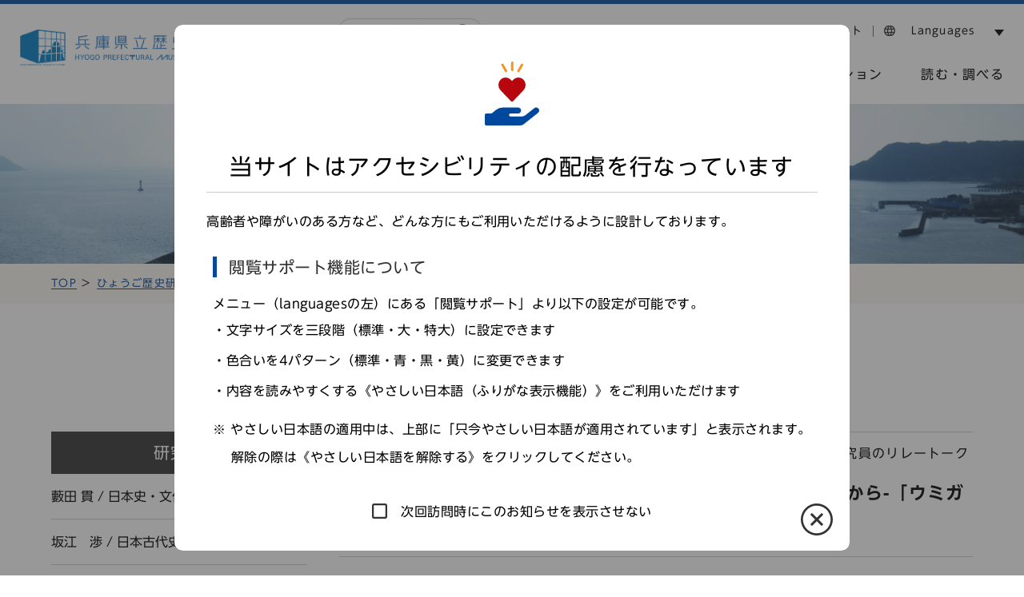

--- FILE ---
content_type: text/html; charset=UTF-8
request_url: https://rekihaku.pref.hyogo.lg.jp/laboratory/researcher/8808/
body_size: 16642
content:


<!DOCTYPE html>
<html lang="ja">

<head>
  <meta charset="UTF-8">
  <meta name="viewport" content="width=device-width, initial-scale=1.0">
  <meta name="format-detection" content="telephone=no">
  <link rel='dns-prefetch' href='//cdnjs.cloudflare.com' />
<link rel='dns-prefetch' href='//ajax.googleapis.com' />
<link rel='dns-prefetch' href='//typesquare.com' />
<link rel='dns-prefetch' href='//s.w.org' />

<!-- SEO SIMPLE PACK 2.2.1 -->
<title>研究員のリレートーク　第３回　-『播磨国風土記』研究班から-「ウミガメと古代の海人」 | 研究員ブログ | 兵庫県立歴史博物館:兵庫県教育委員会</title>
<meta name="description" content="研究コーディネーターの坂江渉です。2015(平成27)年の開設以来、『播磨国風土記』研究班に属しながら、研究室全体のコーディネーター役をつとめています。研究班では、『風土記』のほか、淡路島日本遺産委員会と連携して、古代の淡路島や大阪湾岸の海人(海部)の歴史も調査研究しています。各地の現地踏査をしていくうちに、一つ気づいた点は、海人の推定居住地と、ウミガメの上陸・産卵する地域、あるいはかつての上陸・産卵の痕跡が残る地域とが、重なるところが少なくないことです。 たとえば兵庫県内でいうと、現在の神戸・阪神間の大阪湾岸や明石海峡付近には、奈良時代、倭直系の海人が住んでいました(『続日本紀』神護景雲3年">
<link rel="canonical" href="https://rekihaku.pref.hyogo.lg.jp/laboratory/researcher/8808/">
<meta property="og:locale" content="ja_JP">
<meta property="og:image" content="https://rekihaku.pref.hyogo.lg.jp/wp-content/uploads/2021/03/ogp.png">
<meta property="og:title" content="研究員のリレートーク　第３回　-『播磨国風土記』研究班から-「ウミガメと古代の海人」 | 研究員ブログ | 兵庫県立歴史博物館:兵庫県教育委員会">
<meta property="og:description" content="研究コーディネーターの坂江渉です。2015(平成27)年の開設以来、『播磨国風土記』研究班に属しながら、研究室全体のコーディネーター役をつとめています。研究班では、『風土記』のほか、淡路島日本遺産委員会と連携して、古代の淡路島や大阪湾岸の海人(海部)の歴史も調査研究しています。各地の現地踏査をしていくうちに、一つ気づいた点は、海人の推定居住地と、ウミガメの上陸・産卵する地域、あるいはかつての上陸・産卵の痕跡が残る地域とが、重なるところが少なくないことです。 たとえば兵庫県内でいうと、現在の神戸・阪神間の大阪湾岸や明石海峡付近には、奈良時代、倭直系の海人が住んでいました(『続日本紀』神護景雲3年">
<meta property="og:url" content="https://rekihaku.pref.hyogo.lg.jp/laboratory/researcher/8808/">
<meta property="og:site_name" content="兵庫県立歴史博物館:兵庫県教育委員会">
<meta property="og:type" content="article">
<meta property="article:publisher" content="https://www.facebook.com/hyogorekihaku/">
<meta name="twitter:card" content="summary">
<!-- / SEO SIMPLE PACK -->

<link rel='stylesheet' id='wp-block-library-css'  href='https://rekihaku.pref.hyogo.lg.jp/wp-includes/css/dist/block-library/style.min.css?ver=5.6.16' type='text/css' media='all' />
<link rel='stylesheet' id='wp-block-library-theme-css'  href='https://rekihaku.pref.hyogo.lg.jp/wp-includes/css/dist/block-library/theme.min.css?ver=5.6.16' type='text/css' media='all' />
<link rel='stylesheet' id='dashicons-css'  href='https://rekihaku.pref.hyogo.lg.jp/wp-includes/css/dashicons.min.css?ver=5.6.16' type='text/css' media='all' />
<link rel='stylesheet' id='xo-event-calendar-css'  href='https://rekihaku.pref.hyogo.lg.jp/wp-content/plugins/xo-event-calendar/css/xo-event-calendar.css?ver=2.2.7' type='text/css' media='all' />
<link rel='stylesheet' id='theme-style-css'  href='https://rekihaku.pref.hyogo.lg.jp/wp-content/themes/rekihaku/assets/css/style.css?ver=1716943043' type='text/css' media='all' />
<link rel='stylesheet' id='mode-css'  href='https://rekihaku.pref.hyogo.lg.jp/wp-content/themes/rekihaku/assets/css/none.css?ver=1614692676' type='text/css' media='all' />
<link rel='stylesheet' id='block-style-css'  href='https://rekihaku.pref.hyogo.lg.jp/wp-content/themes/rekihaku/assets/css/block-style.css?ver=1716943042' type='text/css' media='all' />
<link rel='stylesheet' id='luminous-css-css'  href='//cdnjs.cloudflare.com/ajax/libs/luminous-lightbox/2.3.3/luminous-basic.min.css?ver=5.6.16' type='text/css' media='all' />
<link rel='stylesheet' id='swiper-css-css'  href='//cdnjs.cloudflare.com/ajax/libs/Swiper/4.5.1/css/swiper.min.css?ver=5.6.16' type='text/css' media='all' />
<link rel='stylesheet' id='basictable-css-css'  href='https://rekihaku.pref.hyogo.lg.jp/wp-content/themes/rekihaku/assets/css/basictable.min.css?ver=5.6.16' type='text/css' media='all' />
<script type='text/javascript' id='xo-event-calendar-ajax-js-extra'>
/* <![CDATA[ */
var xo_event_calendar_object = {"ajax_url":"https:\/\/rekihaku.pref.hyogo.lg.jp\/wp-admin\/admin-ajax.php","action":"xo_event_calendar_month"};
/* ]]> */
</script>
<script type='text/javascript' src='https://rekihaku.pref.hyogo.lg.jp/wp-content/plugins/xo-event-calendar/js/ajax.js?ver=2.2.7' id='xo-event-calendar-ajax-js'></script>
<script type='text/javascript' src='//cdnjs.cloudflare.com/ajax/libs/object-fit-images/3.2.4/ofi.min.js?ver=5.6.16' id='ofi-js-js'></script>
<link rel="https://api.w.org/" href="https://rekihaku.pref.hyogo.lg.jp/wp-json/" /><link rel="alternate" type="application/json" href="https://rekihaku.pref.hyogo.lg.jp/wp-json/wp/v2/researcher/8808" /><link rel="alternate" type="application/json+oembed" href="https://rekihaku.pref.hyogo.lg.jp/wp-json/oembed/1.0/embed?url=https%3A%2F%2Frekihaku.pref.hyogo.lg.jp%2Flaboratory%2Fresearcher%2F8808%2F" />
<link rel="alternate" type="text/xml+oembed" href="https://rekihaku.pref.hyogo.lg.jp/wp-json/oembed/1.0/embed?url=https%3A%2F%2Frekihaku.pref.hyogo.lg.jp%2Flaboratory%2Fresearcher%2F8808%2F&#038;format=xml" />
  <link rel="apple-touch-icon" sizes="180x180" href="https://rekihaku.pref.hyogo.lg.jp/wp-content/themes/rekihaku/assets/img/icons/apple-touch-icon.png">
  <link rel="icon" type="image/png" sizes="32x32" href="https://rekihaku.pref.hyogo.lg.jp/wp-content/themes/rekihaku/assets/img/icons/favicon-32x32.png">
  <link rel="icon" type="image/png" sizes="16x16" href="https://rekihaku.pref.hyogo.lg.jp/wp-content/themes/rekihaku/assets/img/icons/favicon-16x16.png">
  <link rel="manifest" href="https://rekihaku.pref.hyogo.lg.jp/wp-content/themes/rekihaku/assets/img/icons/site.webmanifest">
  <meta name="msapplication-TileColor" content="#da532c">
  <meta name="theme-color" content="#ffffff">
  <link rel="stylesheet" type="text/css" href="https://rekihaku.pref.hyogo.lg.jp/wp-content/themes/rekihaku/assets/css/print.css" media="print">

  <!-- Google tag (gtag.js) -->
  <script async src="https://www.googletagmanager.com/gtag/js?id=G-6W0TSXNF33"></script>
  <script>
    window.dataLayer = window.dataLayer || [];

    function gtag() {
      dataLayer.push(arguments);
    }
    gtag('js', new Date());

    gtag('config', 'G-6W0TSXNF33');
  </script>

</head>



<body class="researcher-template-default single single-researcher postid-8808 wp-embed-responsive">
  
        
<div id="wrapper">
  <noscript>
    <p>このサイトではJavaScriptを使用したコンテンツ・機能を提供しています。JavaScriptを有効にするとご利用いただけます。</p>
  </noscript>
  <p><a href="#tmp_honbun" class="c-skip">本文へスキップします。</a></p>
  <div id="fb-root"></div>
  <script async defer crossorigin="anonymous" src="https://connect.facebook.net/ja_JP/sdk.js#xfbml=1&version=v9.0&appId=126806614601298&autoLogAppEvents=1" nonce="0vxxlYS3"></script>

  

  <header id="header" class="l-header">
    <h1 class="l-header-logo "><a href="/"><img src="https://rekihaku.pref.hyogo.lg.jp/wp-content/themes/rekihaku/assets/img/common/logo_ja.png" alt="歴史博物館"></a></h1>
    <div id="hd">
      <form role="search" method="get" id="searchform" action="https://www.google.co.jp/search">
        <div>
          <input type="text" name="q" value="" placeholder="サイト内検索" title="サイト内検索のキーワード" />
          <input type="hidden" name="ie" value="UTF-8" />
          <input type="hidden" name="oe" value="UTF-8" />
          <input type="hidden" name="hl" value="ja" />
          <input type="hidden" name="domains" value="https://rekihaku.pref.hyogo.lg.jp/" />
          <input type="hidden" name="sitesearch" value="https://rekihaku.pref.hyogo.lg.jp/" checked="" />
          <input type="submit" value="Search" />
        </div>
      </form>

      <ul id="l-header__snv">
        <li class="nv1"><a href="https://rekihaku.pref.hyogo.lg.jp/inquiry/">お問い合わせ</a></li>
        <!--<li class="nv2"><a href="#">お知らせ</a></li>-->
        <li class="nv2"><a id="js-speaker-pc" class="js-modal-speaker-trigger" href="#">音声読み上げについて</a></li>
        <li class="nv3 mega"><a href="#">閲覧サポート</a>
          <div class="menu__second-level">
            <dl class="dl1">
              <dt>文字サイズ</dt>
              <dd>
                <ul class="mojisize">
                  <li><a href="javascript:void(0);" class="fzS">標準</a></li>
                  <li><a href="javascript:void(0);" class="fzM">大</a></li>
                  <li><a href="javascript:void(0);" class="fzL">特大</a></li>
                </ul>
              </dd>
            </dl>
            <dl class="dl2">
              <dt>色合い変更</dt>
              <dd>
                <ul class="bkcolor">
                  <li><a href="javascript:void(0);" class="bcW">標準</a></li>
                  <li><a href="javascript:void(0);" class="bcBl">青</a></li>
                  <li><a href="javascript:void(0);" class="bcBk">黒</a></li>
                  <li><a href="javascript:void(0);" class="bcY">黄</a></li>
                </ul>
              </dd>
            </dl>

            <dl class="dl3">
              <dt>ふりがな表示</dt>
              <dd>
                <ul>
                  <li><a href="https://easyjp.rekihaku.pref.hyogo.lg.jp/ruby.php?uri=https://rekihaku.pref.hyogo.lg.jp/laboratory/researcher/8808/">やさしい日本語</a></li>
                </ul>

                <!-- アクセシビリティについて -->
                <div class="u-mt100">
                  <button type="button" class="modal-accessibility-trigger c-underline-link js-modal-accessibility-trigger" href="#">アクセシビリテイについて</button>
                </div>
              </dd>
            </dl>


          </div>
        </li>
        <li class="nv4">
          <span>Languages</span>
          <ul>
            	<li class="lang-item lang-item-2 lang-item-en no-translation lang-item-first"><a lang="en-US" hreflang="en-US" href="https://rekihaku.pref.hyogo.lg.jp/en/">English</a></li>
	<li class="lang-item lang-item-5 lang-item-zh no-translation"><a lang="zh-CN" hreflang="zh-CN" href="https://rekihaku.pref.hyogo.lg.jp/zh/">中文（簡体）</a></li>
	<li class="lang-item lang-item-9 lang-item-ko no-translation"><a lang="ko-KR" hreflang="ko-KR" href="https://rekihaku.pref.hyogo.lg.jp/ko/">한국어</a></li>
	<li class="lang-item lang-item-13 lang-item-ja current-lang no-translation"><a lang="ja" hreflang="ja" href="https://rekihaku.pref.hyogo.lg.jp/">日本語</a></li>
          </ul>
        </li>
      </ul>
      <ul id="l-header__nv">
        <li class="p-has-dropdown nv1">
          <a href="/guide">利用案内</a>
          <!-- ドロップダウンメニュー -->
          <div class="p-dropdown-menu">
            <div class="p-dropdown-menu__inner">
              <ul class="p-dropdown-menu__list">
                <li class="p-dropdown-menu__item">
                  <a href="https://rekihaku.pref.hyogo.lg.jp/guide/about/" class="p-dropdown-menu__link">施設紹介</a>
                </li>
                <li class="p-dropdown-menu__item">
                  <a href="https://rekihaku.pref.hyogo.lg.jp/guide/information/" class="p-dropdown-menu__link">開館時間・料金</a>
                </li>
                <li class="p-dropdown-menu__item">
                  <a href="https://rekihaku.pref.hyogo.lg.jp/guide/floor/" class="p-dropdown-menu__link">フロアガイド</a>
                </li>
                <li class="p-dropdown-menu__item">
                  <a href="https://rekihaku.pref.hyogo.lg.jp/guide/service/" class="p-dropdown-menu__link">館内サービス</a>
                </li>
                <li class="p-dropdown-menu__item">
                  <a href="https://rekihaku.pref.hyogo.lg.jp/guide/cafe/" class="p-dropdown-menu__link">ミュージアムカフェ</a>
                </li>
                <li class="p-dropdown-menu__item">
                  <a href="https://rekihaku.pref.hyogo.lg.jp/guide/group/" class="p-dropdown-menu__link">団体利用</a>
                </li>
                <li class="p-dropdown-menu__item">
                  <a href="https://rekihaku.pref.hyogo.lg.jp/guide/school/" class="p-dropdown-menu__link">学校利用</a>
                </li>
                <li class="p-dropdown-menu__item">
                  <a href="https://rekihaku.pref.hyogo.lg.jp/guide/hall/" class="p-dropdown-menu__link">講堂貸出</a>
                </li>
                <li class="p-dropdown-menu__item">
                  <a href="https://rekihaku.pref.hyogo.lg.jp/tomonokai/" class="p-dropdown-menu__link">友の会</a>
                </li>
                <li class="p-dropdown-menu__item">
                  <a href="https://rekihaku.pref.hyogo.lg.jp/guide/hyoka/" class="p-dropdown-menu__link">館の評価</a>
                </li>
                <li class="p-dropdown-menu__item">
                  <a href="https://rekihaku.pref.hyogo.lg.jp/guide/faq/" class="p-dropdown-menu__link">よくある質問</a>
                </li>
              </ul>
            </div>
          </div>
          <!-- /.dropdown-menu -->
        </li>
        <li class="p-has-dropdown nv6">
          <a href="https://rekihaku.pref.hyogo.lg.jp/access/">アクセス</a>
        </li>
        <li class="p-has-dropdown nv2">
          <a href="https://rekihaku.pref.hyogo.lg.jp/exhibition/">展示・展覧会</a>
          <!-- ドロップダウンメニュー -->
          <div class="p-dropdown-menu">
            <div class="p-dropdown-menu__inner">
              <ul class="p-dropdown-menu__list">
                <li class="p-dropdown-menu__item">
                  <a href="https://rekihaku.pref.hyogo.lg.jp/exhibition/" class="p-dropdown-menu__link">展示・展覧会</a>
                </li>
                <li class="p-dropdown-menu__item">
                  <a href="https://rekihaku.pref.hyogo.lg.jp/exhibition/permanent/" class="p-dropdown-menu__link">常設展示</a>
                </li>
              </ul>
            </div>
          </div>
          <!-- /.dropdown-menu -->
        </li>

        <li class="p-has-dropdown nv3">
          <a href="https://rekihaku.pref.hyogo.lg.jp/event/">もよおし</a>
          <!-- ドロップダウンメニュー -->
          <div class="p-dropdown-menu">
            <div class="p-dropdown-menu__inner">
              <ul class="p-dropdown-menu__list">
                <li class="p-dropdown-menu__item">
                  <a href="https://rekihaku.pref.hyogo.lg.jp/event/" class="p-dropdown-menu__link">もよおし一覧</a>
                </li>
                <li class="p-dropdown-menu__item">
                  <a href="https://rekihaku.pref.hyogo.lg.jp/event/pdf/" class="p-dropdown-menu__link">もよおし案内（PDF)</a>
                </li>
              </ul>
            </div>
          </div>
          <!-- /.dropdown-menu -->
        </li>

        <li class="p-has-dropdown nv4">
          <a href="https://rekihaku.pref.hyogo.lg.jp/collection/">コレクション</a>
          <!-- ドロップダウンメニュー -->
          <div class="p-dropdown-menu">
            <div class="p-dropdown-menu__inner">
              <ul class="p-dropdown-menu__list">
                <li class="p-dropdown-menu__item">
                  <a href="https://rekihaku.pref.hyogo.lg.jp/collection/about/" class="p-dropdown-menu__link">コレクション紹介</a>
                </li>
                <li class="p-dropdown-menu__item">
                  <a href="https://rekihaku.pref.hyogo.lg.jp/collection/selection/" class="p-dropdown-menu__link">名品選</a>
                </li>
                <li class="p-dropdown-menu__item">
                  <a href="https://rekihaku.pref.hyogo.lg.jp/collection/use/" class="p-dropdown-menu__link">資料画像の利用を希望される方へ</a>
                </li>
                <li class="p-dropdown-menu__item">
                  <a href="https://rekihaku.pref.hyogo.lg.jp/collection/survey/" class="p-dropdown-menu__link">収蔵品の調査を希望される方へ</a>
                </li>
              </ul>
            </div>
          </div>
          <!-- /.dropdown-menu -->
        </li>
        <li class="p-has-dropdown nv5">
          <a href="#">読む・調べる</a>
          <!-- ドロップダウンメニュー -->
          <div class="p-dropdown-menu">
            <div class="p-dropdown-menu__inner">
              <ul class="p-dropdown-menu__list">
                <li class="p-dropdown-menu__item">
                  <a href="https://rekihaku.pref.hyogo.lg.jp/digital_museum/" class="p-dropdown-menu__link">デジタルミュージアム</a>
                </li>
                <li class="p-dropdown-menu__item">
                  <a href="https://rekihaku.pref.hyogo.lg.jp/castle/" class="p-dropdown-menu__link">ひょうごのお城</a>
                </li>
                <li class="p-dropdown-menu__item">
                  <a href="https://rekihaku.pref.hyogo.lg.jp/publication/" class="p-dropdown-menu__link">図録・刊行物</a>
                </li>
                <li class="p-dropdown-menu__item">
                  <a href="https://rekihaku.pref.hyogo.lg.jp/laboratory/" class="p-dropdown-menu__link">ひょうご歴史研究室</a>
                </li>
                <li class="p-dropdown-menu__item">
                  <a href="https://rekihaku.pref.hyogo.lg.jp/director/" class="p-dropdown-menu__link">館長ブログ</a>
                </li>
                <li class="p-dropdown-menu__item">
                  <a href="https://rekihaku.pref.hyogo.lg.jp/curator/" class="p-dropdown-menu__link">学芸員コラム</a>
                </li>
                <li class="p-dropdown-menu__item">
                  <a href="https://rekihaku.pref.hyogo.lg.jp/staff/" class="p-dropdown-menu__link">スタッフ紹介</a>
                </li>
                <li class="p-dropdown-menu__item">
                  <a href="https://rekihaku.pref.hyogo.lg.jp/link/" class="p-dropdown-menu__link">リンク</a>
                </li>

              </ul>
            </div>
          </div>
          <!-- /.dropdown-menu -->
        </li>
      </ul>
    </div>


  </header>  

<main id="main" class="c-staff l-main">
	<p id="tmp_honbun" class="c-skip">ここから本文です。</p>

	<div class="c-pageheader">
		<img src="https://rekihaku.pref.hyogo.lg.jp/wp-content/themes/rekihaku/assets/img/laboratory/mv_header.jpg" alt="ヘッダーバナー 歴史研究室のイメージです。">
	</div>

	<div class="c-bred c-bred__low"><ul><li><a href="/">TOP</a></li><li><a href="/laboratory/">ひょうご歴史研究室</a></li><li><a href="/laboratory/researcher">研究員ブログ</a></li><li>研究員のリレートーク　第３回　-『播磨国風土記』研究班から-「ウミガメと古代の海人」</li></ul></div>

	<articles class="p-sub-page p-blog">
		<h1 class="c-sub-page-title">
			<span class="c-sub-page-title__txt">研究員のブログ</span>
		</h1>
		<div class="p-staff__column l-inner c-flex c-flex--sb">
			<div class="p-staff__column__items">

				
						<div class="post">
														<div class="c-top-prf">
								<div class="c-flex c-flex--sb">
									<div class="c-flex">
										<p class="c-top-prf__icon">研究員のブログ</p>
										<p class="c-top-prf__day"><em>2020年6月3日</em></p>
									</div>
									<div class="c-flex c-top-prf__rightarea">

										<p>
																							<span>研究員のリレートーク</span>
																					</p>

										
									</div>
								</div>
								<h1 class="postTitle p-blog-title">
									<span class="p-blog-title__maintit">研究員のリレートーク　第３回　-『播磨国風土記』研究班から-「ウミガメと古代の海人」</span>
								</h1>
							</div>
							<div class="post-content">
<p>研究コーディネーターの坂江渉です。2015(平成27)年の開設以来、『播磨国風土記』研究班に属しながら、研究室全体のコーディネーター役をつとめています。研究班では、『風土記』のほか、淡路島日本遺産委員会と連携して、古代の淡路島や大阪湾岸の海人(海部)の歴史も調査研究しています。各地の現地踏査をしていくうちに、一つ気づいた点は、海人の推定居住地と、ウミガメの上陸・産卵する地域、あるいはかつての上陸・産卵の痕跡が残る地域とが、重なるところが少なくないことです。</p>



<p>たとえば兵庫県内でいうと、現在の神戸・阪神間の大阪湾岸や明石海峡付近には、奈良時代、倭直系の海人が住んでいました(『続日本紀』神護景雲3年条)。なかでも明石海峡を望む播磨国明石郡には、この辺りの海人の信仰拠点だと考えられる「海神社三座」という式内社もありました(現在は神戸市垂水区のJR垂水駅の南側に鎮座)。<br>聞き取り調査によると、海神社の前は昭和30年頃まで砂浜が広がっており、ウミガメが産卵する光景がしばしば目撃されたようです。またここから東約10km付近の長田漁港前の蛭子神社境内には、昭和19年建立の「大海亀之霊」と刻まれる石碑があります(写真①参照)。その近くの砂浜の海辺には、<a rel="noreferrer noopener" href="http://www.lib.kobe-u.ac.jp/infolib/meta_pub/G0000003kernel_81002211" target="_blank">定期的にウミガメが産卵する場所がありました。</a>この「大海亀之霊」の石碑は、漂着したウミガメの死骸を祀るために建てられたようです。</p>



<div class="wp-block-columns">
<div class="wp-block-column">
<div class="wp-block-image"><figure class="aligncenter size-large"><img loading="lazy" width="274" height="400" src="https://rekihaku.pref.hyogo.lg.jp/wp-content/uploads/2021/04/talk_03_01.jpg" alt="" class="wp-image-8809" srcset="https://rekihaku.pref.hyogo.lg.jp/wp-content/uploads/2021/04/talk_03_01.jpg 274w, https://rekihaku.pref.hyogo.lg.jp/wp-content/uploads/2021/04/talk_03_01-206x300.jpg 206w, https://rekihaku.pref.hyogo.lg.jp/wp-content/uploads/2021/04/talk_03_01-103x150.jpg 103w" sizes="(max-width: 274px) 100vw, 274px" /><figcaption>写真①</figcaption></figure></div>
</div>



<div class="wp-block-column">
<div class="wp-block-image"><figure class="aligncenter size-large"><img loading="lazy" width="400" height="283" src="https://rekihaku.pref.hyogo.lg.jp/wp-content/uploads/2021/04/talk_03_02.jpg" alt="" class="wp-image-8810" srcset="https://rekihaku.pref.hyogo.lg.jp/wp-content/uploads/2021/04/talk_03_02.jpg 400w, https://rekihaku.pref.hyogo.lg.jp/wp-content/uploads/2021/04/talk_03_02-300x212.jpg 300w, https://rekihaku.pref.hyogo.lg.jp/wp-content/uploads/2021/04/talk_03_02-150x106.jpg 150w" sizes="(max-width: 400px) 100vw, 400px" /><figcaption>写真②</figcaption></figure></div>
</div>
</div>



<p>一方、現在の明石川河口部の西側の林崎海岸に行くと、コンクリート護岸の北側に、写真②のようなプレートが貼られています。明石市役所からの、産卵目撃情報の提供の呼びかけです。このような呼びかけがなされるほど、林崎～松江～藤江～江井ヶ島あたりの海岸線は、今でも2、3年おきにアカウミガメが上陸・産卵を繰り返す場所となっています。</p>



<p>古代の淡路島に眼を向けると、『日本書紀』に「淡路御原の海人」「淡路野島の海人」「淡路の海人」などと出てくるように(応神天皇22年条、仁徳天皇即位前紀、履中天皇即位前紀)、島内全体にわたって海人がいました。このうち「御原の海人」に関連して、旧淡路国三原郡にあたる、現在の南あわじ市には、「阿万町」という地名が現存しています。<br>この淡路島で、ウミガメが産卵地として知られているのは、洲本市由良成ヶ島の砂嘴の砂浜です(写真③参照)。地元では有志によって、この浜辺へのゴミ・漂着物の美化運動がすすめられています。そのなかで夏場の夜に、アカウミガメの上陸・産卵が知られるようになりました。また古代の「御原の海人」の居住地と考えられる、南あわじ市の「阿万町」の砂浜に行くと、やはり当地とウミガメとの関わりを示す「亀神社」「寿亀塚」「御亀塚」の石碑を確認できます(写真④⑤参照)。</p>



<div class="wp-block-columns">
<div class="wp-block-column">
<div class="wp-block-image"><figure class="aligncenter size-large"><img loading="lazy" width="400" height="207" src="https://rekihaku.pref.hyogo.lg.jp/wp-content/uploads/2021/04/talk_03_03.jpg" alt="" class="wp-image-8811" srcset="https://rekihaku.pref.hyogo.lg.jp/wp-content/uploads/2021/04/talk_03_03.jpg 400w, https://rekihaku.pref.hyogo.lg.jp/wp-content/uploads/2021/04/talk_03_03-300x155.jpg 300w, https://rekihaku.pref.hyogo.lg.jp/wp-content/uploads/2021/04/talk_03_03-150x78.jpg 150w" sizes="(max-width: 400px) 100vw, 400px" /><figcaption>写真③ 「成ヶ島」の砂嘴(左は紀淡海峡)</figcaption></figure></div>
</div>



<div class="wp-block-column">
<div class="wp-block-image"><figure class="aligncenter size-large"><img loading="lazy" width="305" height="400" src="https://rekihaku.pref.hyogo.lg.jp/wp-content/uploads/2021/04/talk_03_04.jpg" alt="" class="wp-image-8812" srcset="https://rekihaku.pref.hyogo.lg.jp/wp-content/uploads/2021/04/talk_03_04.jpg 305w, https://rekihaku.pref.hyogo.lg.jp/wp-content/uploads/2021/04/talk_03_04-229x300.jpg 229w, https://rekihaku.pref.hyogo.lg.jp/wp-content/uploads/2021/04/talk_03_04-114x150.jpg 114w" sizes="(max-width: 305px) 100vw, 305px" /><figcaption>写真④　阿万港の南東</figcaption></figure></div>
</div>



<div class="wp-block-column">
<div class="wp-block-image"><figure class="aligncenter size-large"><img loading="lazy" width="400" height="399" src="https://rekihaku.pref.hyogo.lg.jp/wp-content/uploads/2021/04/talk_03_05.jpg" alt="" class="wp-image-8813" srcset="https://rekihaku.pref.hyogo.lg.jp/wp-content/uploads/2021/04/talk_03_05.jpg 400w, https://rekihaku.pref.hyogo.lg.jp/wp-content/uploads/2021/04/talk_03_05-300x300.jpg 300w, https://rekihaku.pref.hyogo.lg.jp/wp-content/uploads/2021/04/talk_03_05-150x150.jpg 150w" sizes="(max-width: 400px) 100vw, 400px" /><figcaption>写真⑤　吹上浜にて</figcaption></figure></div>
</div>
</div>



<p>このように古代の海人の推定居住地域と、ウミガメの上陸・産卵地は、重なり合うことが多く(地図参照)、わたくしはその理由が、この地域の海人の特質と密接不可分に関わっていると考えています。</p>



<div class="wp-block-image"><figure class="aligncenter size-large"><img loading="lazy" width="500" height="328" src="https://rekihaku.pref.hyogo.lg.jp/wp-content/uploads/2021/04/talk_03_06.jpg" alt="" class="wp-image-8814" srcset="https://rekihaku.pref.hyogo.lg.jp/wp-content/uploads/2021/04/talk_03_06.jpg 500w, https://rekihaku.pref.hyogo.lg.jp/wp-content/uploads/2021/04/talk_03_06-300x197.jpg 300w, https://rekihaku.pref.hyogo.lg.jp/wp-content/uploads/2021/04/talk_03_06-150x98.jpg 150w" sizes="(max-width: 500px) 100vw, 500px" /><figcaption>地図「播磨灘～淡路島のウミガメ上陸・産卵痕跡地図」</figcaption></figure></div>



<p>「あま」というと、NHKドラマ「あまちゃん」にでてきたような、海に潜って貝類を採る「海女」の姿を思い浮かべます。しかし古代の史料には、むしろ男性のあま(=海士)がたくさん登場します。彼らは、新鮮な魚介類や飲み水を大王(天皇)に調達・貢納することもありましたが、とくに大阪湾岸や淡路島の海人は、優れた舟運力と軍事力をもって、ヤマト政権の対外交通や戦争をささえる任務に就くことが多かったようです。<br>そのような彼らにとって、多数の木造の舟が安全に停泊できるミナトの確保が重要課題になります。大河川の河口部において形成される干潟やラグーン状の水域は、その根拠地のミナトとして、最適の地になったはずです。そのような場所では、沿岸漂砂によって何層もの砂州列や砂嘴ができ、それらが風よけや潮待ちの場所となりました。砂州上にはやがてパイオニア植物といわれる松の木が根を張り、白砂青松の景観ができて行きました。そのような所へ、ウミガメが上陸・産卵に訪れるのは当然といえると思われます。現在の大阪湾岸や淡路島において、ウミガメと古代の海人とのつながりができたのは、このようなことが関わっていたと考えられます。</p>



<p>712年に編まれた『古事記』中巻の冒頭には、倭直らの先祖、「槁根津日子」をめぐる伝承が載せられています。後に初代の天皇として即位する「カムヤマトイハレビコ」一行の船が、「速吸門」(明石海峡)にさしかかった時、槁根津日子は、ウミガメの背に乗って釣りをしつつ現れたと書かれています。<br>これは史実ではなく、あくまで伝承の部類ですが、今年3月に刊行された<a href="https://rekihaku.pref.hyogo.lg.jp/wp-content/uploads/2021/04/kiyo5_17-38.pdf" target="_blank" rel="noreferrer noopener">『ひょうご歴史研究室紀要』第5号の拙論</a>では、そこから海人のどんな習俗・生業のあり方を読みとれるかについて書きました。また今まで不問に付していた、槁根津日子の名称のいわれや、「打ち羽挙り来る」という所作についても検討を加えました。ご一読頂ければ幸いです。</p>
</div>
							<div class="p-blog-back u-tac u-mb60">
								<a href="/laboratory/researcher" class="c-btn--w">研究員のブログ一覧へ戻る</a>
							</div>
						</div>

						

						<article class="c-staff-article">
							<h2 class="c-sub-sec-title">研究員のリレートークの他の記事を見る</h2>
															<div class="c-flex c-flex--sb c-flex--wp">

																			<div class="p-staff__column__items__item">
											<p><a href="https://rekihaku.pref.hyogo.lg.jp/laboratory/researcher/19399/">
													<img src="https://rekihaku.pref.hyogo.lg.jp/wp-content/themes/rekihaku/assets/img/blog/img_default.png" alt="">
												</a></p>
											<dl class="c-flex c-flex--sb">
												<dt><span>研究員のブログ</span>2025年3月31日</dt>
																								<dd><span>坂江　渉</span><img width="420" height="420" src="https://rekihaku.pref.hyogo.lg.jp/wp-content/uploads/2021/02/researcher2-420x420.png" class="attachment-details-thum size-details-thum" alt="坂江　渉のプロフィール画像" loading="lazy" srcset="https://rekihaku.pref.hyogo.lg.jp/wp-content/uploads/2021/02/researcher2-420x420.png 420w, https://rekihaku.pref.hyogo.lg.jp/wp-content/uploads/2021/02/researcher2-300x300.png 300w, https://rekihaku.pref.hyogo.lg.jp/wp-content/uploads/2021/02/researcher2-150x150.png 150w, https://rekihaku.pref.hyogo.lg.jp/wp-content/uploads/2021/02/researcher2-400x400.png 400w, https://rekihaku.pref.hyogo.lg.jp/wp-content/uploads/2021/02/researcher2.png 523w" sizes="(max-width: 420px) 100vw, 420px" /></dd>
											</dl>
											<p><a href="https://rekihaku.pref.hyogo.lg.jp/laboratory/researcher/19399/">
													沼島漁業協同組合文書目録の公開</a>
											</p>
										</div>
																			<div class="p-staff__column__items__item">
											<p><a href="https://rekihaku.pref.hyogo.lg.jp/laboratory/researcher/19367/">
													<img src="https://rekihaku.pref.hyogo.lg.jp/wp-content/uploads/2025/03/e8e1c415aa82353156e0bbdf9253464a-scaled.jpg" alt="">
												</a></p>
											<dl class="c-flex c-flex--sb">
												<dt><span>研究員のブログ</span>2024年10月5日</dt>
																								<dd><span>坂江　渉</span><img width="420" height="420" src="https://rekihaku.pref.hyogo.lg.jp/wp-content/uploads/2021/02/researcher2-420x420.png" class="attachment-details-thum size-details-thum" alt="坂江　渉のプロフィール画像" loading="lazy" srcset="https://rekihaku.pref.hyogo.lg.jp/wp-content/uploads/2021/02/researcher2-420x420.png 420w, https://rekihaku.pref.hyogo.lg.jp/wp-content/uploads/2021/02/researcher2-300x300.png 300w, https://rekihaku.pref.hyogo.lg.jp/wp-content/uploads/2021/02/researcher2-150x150.png 150w, https://rekihaku.pref.hyogo.lg.jp/wp-content/uploads/2021/02/researcher2-400x400.png 400w, https://rekihaku.pref.hyogo.lg.jp/wp-content/uploads/2021/02/researcher2.png 523w" sizes="(max-width: 420px) 100vw, 420px" /></dd>
											</dl>
											<p><a href="https://rekihaku.pref.hyogo.lg.jp/laboratory/researcher/19367/">
													兵庫県立歴史博物館ひょうご歴史研究室編(村上泰樹・土佐雅...</a>
											</p>
										</div>
																										</div>
													</article>
												</div>

			
<div class="p-staff__column__side">

  
  
      <dl>
      <dt>研究員</dt>
      <dd>
        <ul>
          <li><a href="https://rekihaku.pref.hyogo.lg.jp/laboratory/researcher_member/yabuta/">藪田 貫<span> / </span>日本史・文化遺産学</a></li><li><a href="https://rekihaku.pref.hyogo.lg.jp/laboratory/researcher_member/sakae/">坂江　渉<span> / </span>日本古代史</a></li><li><a href="https://rekihaku.pref.hyogo.lg.jp/laboratory/researcher_member/oomura/">大村　拓生<span> / </span>日本中世史</a></li><li><a href="https://rekihaku.pref.hyogo.lg.jp/laboratory/researcher_member/talk/">研究員のリレートーク</a></li>
                  </ul>
      </dd>
    </dl>
  
  <!-- 
  <div class="p-staff__column__side__basicbtn">
    <a href="/staff">学芸員のプロフィールを見る</a>
  </div>
  -->

  <ul class="p-staff__column__side__bnr">
    <li><a href="/director/"><img src="/wp-content/themes/rekihaku/assets/img/common/pickup-bnr1.png" alt="館長ブログ" /></a></li>
    <li><a href="/curator/"><img src="/wp-content/themes/rekihaku/assets/img/common/pickup-bnr3.png" alt="学芸員コラム" /></a></li>
    <li><a href="/staff/"><img src="/wp-content/themes/rekihaku/assets/img/common/pickup-bnr5.png" alt="スタッフページ" /></a></li>
  </ul>

  
  <script>
    window.addEventListener('DOMContentLoaded', function() {
      function sideNavAcc() {
        const parentNav = document.querySelector('.p-staff-side-nav-parent > a');

        if (parentNav) {

          parentNav.addEventListener('click', function(e) {

            e.preventDefault();

            const target = e.target;

            if (target.classList.contains('is-close')) {
              target.classList.remove('is-close');
              target.classList.add('is-open');
            } else {
              target.classList.remove('is-open');
              target.classList.add('is-close');
            }
          });
        }
      }
      sideNavAcc();
    })
  </script>

</div>
<!-- /side -->
		</div>

		<p class="c-skip">ここまでが本文です。</p><div class="c-bred"><ul><li><a href="/">TOP</a></li><li><a href="/laboratory/">ひょうご歴史研究室</a></li><li><a href="/laboratory/researcher">研究員ブログ</a></li><li>研究員のリレートーク　第３回　-『播磨国風土記』研究班から-「ウミガメと古代の海人」</li></ul></div>
	</articles>

	<div class="c-lowernav">
<div class="l-inner c-flex c-flex--sb">
<dl>
    <a href="https://rekihaku.pref.hyogo.lg.jp/guide/information/#time">
<dt class="icon-time"></dt><dd>開館時間</dd>
</a>
</dl>

<dl>
    <a href="https://rekihaku.pref.hyogo.lg.jp/guide/information/#holiday">
<dt class="icon-cal"></dt><dd>休館日について</dd>
</a>
</dl>

<dl>
    <a href="https://rekihaku.pref.hyogo.lg.jp/guide/information/#price">
<dt class="icon-yen"></dt><dd>観覧料金</dd>
</a>
</dl>

<dl>
    <a href="https://rekihaku.pref.hyogo.lg.jp/access/">
<dt class="icon-car"></dt><dd>アクセス情報</dd>
</a>
</dl>

<dl>
    <a href="https://rekihaku.pref.hyogo.lg.jp/access/#parkinglot">
<dt class="icon-parking"></dt><dd>駐車場について</dd>
</a>

</dl>
</div>
</div>

</main>
<!-- /main -->

    
<div id="modal-area" class="l-modal-wrapper">
  <div class="l-modal-container">
    <!-- アクセシビリティについて -->
    <div id="js-modal-accessibility" class="l-modal -accessibility">
      <div class="l-modal__inner">
        <div class="l-modal__header">
          <p class="l-modal__title -accessibility">当サイトはアクセシビリティの配慮を行なっています</p>
        </div>
        <!-- /.l-modal__title -->
        <div class="l-modal__body">
          <p class="l-modal__summary">
            高齢者や障がいのある方など、どんな方にもご利用いただけるように設計しております。
          </p>
          <div class="l-modal__content">
            <p class="l-modal__content-title c-leftborder-title">
              閲覧サポート機能について
            </p>
            <div class="l-modal__txt">
              <p>メニュー（languagesの左）にある「閲覧サポート」より以下の設定が可能です。</p>
              <ul class="l-modal__content-list">
                <li>文字サイズを三段階（標準・大・特大）に設定できます</li>
                <li>色合いを4パターン（標準・青・黒・黄）に変更できます</li>
                <li>内容を読みやすくする《やさしい日本語（ふりがな表示機能）》をご利用いただけます</li>
              </ul>

              <p class="l-modal__content-note">
                やさしい日本語の適用中は、上部に「只今やさしい日本語が適用されています」と表示されます。<br>
                解除の際は《やさしい日本語を解除する》をクリックしてください。
              </p>

            </div>
          </div>
          <!-- /.l-modal__content -->
        </div>
        <!-- /.l-modal__body -->
        <div class="l-modal__footer -accessibility">
          <label for="cookie_check" class="l-modal__check">
            <input id="cookie_check" type="checkbox">
            <span>次回訪問時にこのお知らせを表示させない</span>
          </label>
          <button type="button" class="l-modal__close -accessibility js-modal-close"><span>閉じる</span></button>
        </div>
        <!-- /.l-modal__footer -->
      </div>
    </div>
    <!-- /.l-modal -->

    <!-- 音声読み上げについて -->
    <div id="js-modal-speaker" class="l-modal -speaker">
      <div class="l-modal__inner">
        <div class="l-modal__header">
          <p class="l-modal__title -speaker">音声読み上げについて</p>
        </div>
        <!-- /.l-modal__title -->
        <div class="l-modal__body">
          <p class="l-modal__summary">
            当サイトは、視覚障がいのある人でもご利用いただけるように、ブラウザでの音声読み上げに対応しております。音声読み上げ機能を利用すると、キーボードの操作により、指定した位置にある文章を合成音声で読み上げることが可能になります。<br>
            尚、お使いのブラウザにより、読み上げソフトを利用する条件が異なる場合がありますので、操作方法につきましては各ブラウザ公式サイトにてご確認ください。
          </p>
          <div class="l-modal__content">
            <p class="l-modal__content-title c-leftborder-title">
              音声読み上げ対応のための指針
            </p>
            <div class="l-modal__txt">
              <ul class="l-modal__content-list">
                <li>レイアウト目的のテーブル、表組を作成するときは、音声読み上げソフトの読み上げる順番に配慮していきます。</li>
                <li>読み上げに不適当な機種依存文字を使用しません。</li>
                <li>画像にはデータの一部に画像が伝える内容を説明するための文字をつけ、音声読み上げソフトが読み上げられるように配慮していきます。</li>
              </ul>
              <p class="l-modal__content-note">
                上記の指針に基づき、サイトを制作していますが、レイアウトの都合上、表を読み上げる順番が一部非対応である場合や、一部の読み上げソフトによっては、うまく読み上げられない場合があります。
              </p>
            </div>
          </div>
          <!-- /.l-modal__content -->
        </div>
        <!-- /.l-modal__body -->
        <div class="l-modal__footer">
          <button type="button" class="l-modal__close js-modal-close">閉じる</button>
        </div>
        <!-- /.l-modal__footer -->
      </div>
    </div>
    <!-- /.l-modal -->
  </div>
  <!-- /.l-modal-container -->
</div>
<!-- /.modal-wrapper -->

<script>
  // iPhoneの画面サイズ変動に対応
  const setFillHeight = function() {
    const vh = window.innerHeight * 0.01;
    document.documentElement.style.setProperty('--vh', vh + 'px');
  }

  let vw = window.innerWidth;

  window.addEventListener('resize', function() {
    setFillHeight();
  });

  // 初期化
  setFillHeight();
</script>    
<footer id="footer" class="l-footer">
    <div class="l-footer__inner">


        <div class="pagetop gotop"><img src="https://rekihaku.pref.hyogo.lg.jp/wp-content/themes/rekihaku/assets/img/common/pagetop.png" alt="ページの上部へ戻る" /></div>
        <dl class="dl1">
            <dt><img src="https://rekihaku.pref.hyogo.lg.jp/wp-content/themes/rekihaku/assets/img/common/logo_ja.png" class="u-pc-only" alt="兵庫県立歴史博物館のロゴ"><span class="u-sp-only">兵庫県立歴史博物館</span></dt>
            <dd>
                <div>
                    〒670-0012<br>
                    兵庫県姫路市本町68番地<br>
                    TEL 079-288-9011<br>
                    FAX 079-288-9013
                </div>
                <div class="socialBtn" style="align-items: center;">
                    <a href="https://www.facebook.com/hyogorekihaku/" target="_blank"><img src="https://rekihaku.pref.hyogo.lg.jp/wp-content/themes/rekihaku/assets/img/common/icon_fb.svg" alt="facebookページへ" width="30" /></a>
                    <a href="https://www.youtube.com/channel/UC0nFk0uDiKCvaaxBpO-3JSw" target="_blank"><img src="https://rekihaku.pref.hyogo.lg.jp/wp-content/themes/rekihaku/assets/img/common/icon_yt.svg" alt="Youtubeチャンネルへ" width="30" /></a>
                    <a href="https://www.instagram.com/hyogo_pref_museum_of_history/" target="_blank"><img src="https://rekihaku.pref.hyogo.lg.jp/wp-content/themes/rekihaku/assets/img/common/icon_instagram.png" alt="公式Instagramへ" width="30" /></a>
                </div>
            </dd>
        </dl>
        <div class="ft1">
            <ul>
                <li><a href="/guide">利用案内</a></li>
                <li><a href="/access">アクセス</a></li>
                <li><a href="/exhibition">展示・展覧会</a></li>
                <li><a href="/event">もよおし</a></li>
                <li><a href="/collection">コレクション</a></li>
            </ul>
            <ul>
                <li><a href="/publication/">図録・刊行物</a></li>
                <li><a href="/director/">館長ブログ</a></li>
                <li><a href="/curator/">学芸員コラム</a></li>
                <li><a href="/castle/">ひょうごのお城</a></li>
                <li><a href="/laboratory/">ひょうご歴史研究室</a></li>
                <li><a href="/digital_museum/">デジタルミュージアム</a></li>
            </ul>
            <ul>
                <li><a href="/kifu/">ふるさとひょうご寄付金募集</a></li>
                <li><a href="/tomonokai/">友の会・ボランティア</a></li>
                <li><a href="/inquiry/">お問い合わせ</a></li>
                <li><a href="/guide/faq/">よくある質問</a></li>
                <li><a href="/topics/">新着情報</a></li>
                <li><a href="/privacy/">個人情報保護方針</a></li>
                <li><a href="https://rekihaku.pref.hyogo.lg.jp/sitemap/">サイトマップ</a></li>
            </ul>
        </div>
        <ul class="sub u-sp-only">
            <li class="lang langSelectMenu">
                <select id="js-lang-select" title="言語選択">
                    <option value="">Select language</option>
                    <option value="https://rekihaku.pref.hyogo.lg.jp/">日本語</option>
                    <option value="https://rekihaku.pref.hyogo.lg.jp/en/">English</option>
                    <option value="https://rekihaku.pref.hyogo.lg.jp/zh/">中文簡体</option>
                    <option value="https://rekihaku.pref.hyogo.lg.jp/ko/">한국어</option>
                </select>
            </li>

            <li class="fb"><a href="https://www.facebook.com/sharer/sharer.php?u=https://rekihaku.pref.hyogo.lg.jp/laboratory/researcher/8808/" target="_blank"><img src="https://rekihaku.pref.hyogo.lg.jp/wp-content/themes/rekihaku/assets/img/common/icon-fb_w.png" alt="Go facebook page">Share</a></li>
        </ul>
        <img class="fticon" src="https://rekihaku.pref.hyogo.lg.jp/wp-content/themes/rekihaku/assets/img/common/samurai.png" alt="侍のイメージ" />
    </div>
    <p class="copy inner">
        Copyright © Hyogo Prefectural Museum of History <br class="u-sp-only">All Rights Reserved.
    </p>
</footer>
<!-- /footer -->

<aside class="sp_nav_header">
    <div class="sp_logo"><a href="/"><img src="https://rekihaku.pref.hyogo.lg.jp/wp-content/themes/rekihaku/assets/img/common/logo_ja.png" alt="兵庫県立歴史博物館"></a></div>
    <div class="menu-toggle menu-open menu-trigger"><span></span><span></span><span></span></div>
    <div class="menu-sup r_ex">閲覧<br>サポート</div>
</aside>

<div id="sp_nav">
    <div id="sp_nav_inner">

        <form role="search" method="get" class="ser" action="https://www.google.co.jp/search">
            <div>
                <input type="text" name="q" value="" placeholder="サイト内検索" title="サイト内検索のキーワード" />
                <input type="hidden" name="ie" value="UTF-8" />
                <input type="hidden" name="oe" value="UTF-8" />
                <input type="hidden" name="hl" value="ja" />
                <input type="hidden" name="domains" value="https://rekihaku.pref.hyogo.lg.jp/" />
                <input type="hidden" name="sitesearch" value="https://rekihaku.pref.hyogo.lg.jp/" checked="" />
                <input type="submit" value="Search" />
            </div>
        </form>

        <nav>
            <dl>
                <dt>MENU</dt>
                <dd>
                    <ul id="nv" class="main_nav">
                        <li class="nv1"><a href="https://rekihaku.pref.hyogo.lg.jp/">トップページ</a></li>
                        <li class="nv2">
                            <span class="box">利用案内<em></em></span>
                            <ul>
                                <li><a href="https://rekihaku.pref.hyogo.lg.jp/guide/about/">施設紹介</a></li>
                                <li><a href="https://rekihaku.pref.hyogo.lg.jp/guide/information/">開館時間・料金</a></li>
                                <li><a href="https://rekihaku.pref.hyogo.lg.jp/floor/">フロアガイド</a></li>
                                <li><a href="https://rekihaku.pref.hyogo.lg.jp/guide/service/">館内サービス</a></li>
                                <li><a href="https://rekihaku.pref.hyogo.lg.jp/cafe/">ミュージアムカフェ</a></li>
                                <li><a href="https://rekihaku.pref.hyogo.lg.jp/guide/group/">団体利用</a></li>
                                <li><a href="https://rekihaku.pref.hyogo.lg.jp/school/">学校利用</a></li>
                                <li><a href="https://rekihaku.pref.hyogo.lg.jp/hall/">講堂貸出</a></li>
                                <li><a href="https://rekihaku.pref.hyogo.lg.jp/tomonokai/">友の会</a></li>
                                <li><a href="https://rekihaku.pref.hyogo.lg.jp/guide/hyoka/">館の評価</a></li>
                                <li><a href="https://rekihaku.pref.hyogo.lg.jp/guide/faq/">よくある質問</a></li>
                            </ul>
                        </li>
                        <li class="nv6"><a href="https://rekihaku.pref.hyogo.lg.jp/access/">アクセス</a></li>

                        <li class="nv3">
                            <span class="box">展示・展覧会<em></em></span>
                            <ul>
                                <li><a href="https://rekihaku.pref.hyogo.lg.jp/exhibition/">展示・展覧会</a></li>
                                <li><a href="https://rekihaku.pref.hyogo.lg.jp/exhibition/permanent/">常設展示</a></li>
                            </ul>
                        </li>

                        <li class="nv6">
                            <span class="box">もよおし<em></em></span>
                            <ul>
                                <li><a href="https://rekihaku.pref.hyogo.lg.jp/event/">もよおし一覧</a></li>
                                <li><a href="https://rekihaku.pref.hyogo.lg.jp/event/pdf/">もよおし案内（PDF)</a></li>
                            </ul>
                        </li>

                        <li class="nv4">
                            <span class="box">コレクション<em></em></span>
                            <ul>
                                <li><a href="https://rekihaku.pref.hyogo.lg.jp/collection/">コレクション</a></li>
                                <li><a href="https://rekihaku.pref.hyogo.lg.jp/collection/about/">コレクション紹介</a></li>
                                <li><a href="https://rekihaku.pref.hyogo.lg.jp/collection/selection/">名品選</a></li>
                                <li><a href="https://rekihaku.pref.hyogo.lg.jp/collection/use/">資料画像の利用を希望される方へ</a></li>
                                <li><a href="https://rekihaku.pref.hyogo.lg.jp/collection/survey/">収蔵品の調査を希望される方へ</a></li>
                            </ul>
                        </li>
                        <li class="nv5"><span class="box">読む・調べる<em></em></span>
                            <ul>
                                <li>
                                    <a href="https://rekihaku.pref.hyogo.lg.jp/digital_museum/">デジタルミュージアム</a>
                                </li>
                                <li>
                                    <a href="https://rekihaku.pref.hyogo.lg.jp/castle/">ひょうごのお城</a>
                                </li>
                                <li>
                                    <a href="https://rekihaku.pref.hyogo.lg.jp/publication/">図録・刊行物</a>
                                </li>
                                <li>
                                    <a href="https://rekihaku.pref.hyogo.lg.jp/laboratory/">ひょうご歴史研究室</a>
                                </li>
                                <li>
                                    <a href="https://rekihaku.pref.hyogo.lg.jp/director/">館長ブログ</a>
                                </li>
                                <li>
                                    <a href="https://rekihaku.pref.hyogo.lg.jp/curator/">学芸員コラム</a>
                                </li>
                                <li>
                                    <a href="https://rekihaku.pref.hyogo.lg.jp/staff/">スタッフ紹介</a>
                                </li>
                                <li>
                                    <a href="https://rekihaku.pref.hyogo.lg.jp/link/">リンク</a>
                                </li>
                            </ul>
                        </li>
                        <li class="nv6"><a href="https://rekihaku.pref.hyogo.lg.jp/topics/">新着情報</a></li>
                        <li class="nv6"><a href="https://rekihaku.pref.hyogo.lg.jp/inquiry/">お問い合わせ</a></li>
                    </ul>
                </dd>
            </dl>
            <dl>
                <dt>languages</dt>
                <dd class="lang">
                    <a href="/" class="active">日本語</a>
                    <a href="https://rekihaku.pref.hyogo.lg.jp/en/">English</a>
                    <a href="https://rekihaku.pref.hyogo.lg.jp/zh/">中文簡体</a>
                    <a href="https://rekihaku.pref.hyogo.lg.jp/ko/">한국어</a>
                </dd>
            </dl>
        </nav>
    </div>
</div>

<div id="sp_nav2">
    <div id="sp_nav_inner2">
        <nav>
            <dl>
                <dt class="sups sup">閲覧サポート</dt>
                
                <dd class="sup"><a href="https://easyjp.rekihaku.pref.hyogo.lg.jp/ruby.php?uri=https://rekihaku.pref.hyogo.lg.jp/laboratory/researcher/8808/">やさしい日本語</a></a>
                    <p>テキストにルビを振ることができます</p>
                </dd>
                
                <dd>
                    <ul class="main_nav">
                        <li><a class="js-modal-speaker-trigger" href="#">音声読み上げについて</a></li>
                        <li><a class="js-modal-accessibility-trigger" href="#">アクセシビリテイについて</a></li>

                    </ul>
                </dd>
                <dt class="sups size">文字サイズ設定</dt>
                <dd class="size">
                    <ul class="mojisize">
                        <li><a href="javascript:void(0);" class="fzS">標準</a></li>
                        <li><a href="javascript:void(0);" class="fzM">大</a></li>
                        <li><a href="javascript:void(0);" class="fzL">特大</a></li>
                    </ul>
                </dd>
                <dt class="sups color">カラー設定</dt>
                <dd class="color">
                    <ul class="bkcolor">
                        <li><a href="javascript:void(0);" class="bcW">標準</a></li>
                        <li><a href="javascript:void(0);" class="bcBl">青</a></li>
                        <li><a href="javascript:void(0);" class="bcBk">黒</a></li>
                        <li><a href="javascript:void(0);" class="bcY">黄</a></li>
                    </ul>
                </dd>
                <dt class="sups lang">languages</dt>
                <dd class="lang"><a href="/" class="active">日本語</a><a href="/en">English</a><a href="/zh">中文簡体</a><a href="/ko">한국어</a></dd>
            </dl>
        </nav>
    </div>
</div>

</div>
<!-- /#wrapper -->

<script type='text/javascript' src='//ajax.googleapis.com/ajax/libs/jquery/2.1.4/jquery.min.js?ver=200113' id='jquery-js'></script>
<script type='text/javascript' id='vk-ltc-js-js-extra'>
/* <![CDATA[ */
var vkLtc = {"ajaxurl":"https:\/\/rekihaku.pref.hyogo.lg.jp\/wp-admin\/admin-ajax.php"};
/* ]]> */
</script>
<script type='text/javascript' src='https://rekihaku.pref.hyogo.lg.jp/wp-content/plugins/vk-link-target-controller/js/script.min.js?ver=1.5.0' id='vk-ltc-js-js'></script>
<script type='text/javascript' src='https://rekihaku.pref.hyogo.lg.jp/wp-content/themes/rekihaku/assets/js/viewportExtra.min.js?ver=5.6.16' id='viewportExtra-js'></script>
<script type='text/javascript' src='//cdnjs.cloudflare.com/ajax/libs/jQuery-rwdImageMaps/1.6/jquery.rwdImageMaps.min.js?ver=5.6.16' id='rwdImageMaps-js'></script>
<script type='text/javascript' src='https://rekihaku.pref.hyogo.lg.jp/wp-content/themes/rekihaku/assets/js/jquery.cookie.min.js?ver=1614692715' id='cookie-script-js'></script>
<script type='text/javascript' src='//typesquare.com/3/tsst/script/ja/typesquare.js?7fe9b50458c044b184d6216790eed707&#038;ver=5.6.16' id='morisawa-js'></script>
<script type='text/javascript' src='https://rekihaku.pref.hyogo.lg.jp/wp-content/themes/rekihaku/assets/js/stickynavi.js?ver=1614692715' id='stickynavi-script-js'></script>
<script type='text/javascript' src='https://rekihaku.pref.hyogo.lg.jp/wp-content/themes/rekihaku/assets/js/jquery.smoothscroll.js?ver=1614692715' id='smoothscroll-script-js'></script>
<script type='text/javascript' src='//cdnjs.cloudflare.com/ajax/libs/luminous-lightbox/2.3.3/Luminous.min.js?ver=5.6.16' id='luminous-js-js'></script>
<script type='text/javascript' src='//cdnjs.cloudflare.com/ajax/libs/Swiper/4.5.1/js/swiper.min.js?ver=5.6.16' id='swiper-js-js'></script>
<script type='text/javascript' src='https://rekihaku.pref.hyogo.lg.jp/wp-content/themes/rekihaku/assets/js/jquery.basictable.min.js?ver=5.6.16' id='basictable-js-js'></script>
<script type='text/javascript' id='basictable-js-js-after'>
$(function(){
  const tables = $('.post-content .wp-block-table.responsive > table');
  if(tables.length){
    tables.basictable({
      breakpoint: 900,
      showEmptyCells: true
    });
  }
});
</script>
<script type='text/javascript' src='https://rekihaku.pref.hyogo.lg.jp/wp-content/themes/rekihaku/assets/js/common.js?ver=1629425412' id='common-script-js'></script>
<script type='text/javascript' src='https://rekihaku.pref.hyogo.lg.jp/wp-includes/js/wp-embed.min.js?ver=5.6.16' id='wp-embed-js'></script>







<script>
    $(function() {
        $(".p-topic__column__side dl dd p").on("click", function() {
            $(this).next().slideToggle();
            $(this).toggleClass("active"); //追加部分
        });
    });
</script>

<script>
    $(function() {
        //クッキーがあればfontsizeを取得
        var fz = $.cookie('fontSize');
        //fzS = 75%;
        //fzM = 100%
        //fzL = 150%
        if (fz) {
            if (fz == 'fzM') {
                $('html').css('fontSize', '12px');

                $('html').removeClass('bfs-S');
                $('html').removeClass('bfs-L');
                $('html').addClass('bfs-M');

                $('.fzM').addClass('active');
                $('.fzL,.fzS').removeClass('active');
            } else if (fz == 'fzL') {
                $('html').css('fontSize', '14px');

                $('html').removeClass('bfs-S');
                $('html').removeClass('bfs-M');
                $('html').addClass('bfs-L');

                $('.fzL').addClass('active');
                $('.fzM,.fzS').removeClass('active');
                $('.menu-sup').css('font-size', '0.7rem');
            } else if (fz == 'fzS') {
                $('html').css('fontSize', '10px');

                $('html').removeClass('bfs-M');
                $('html').removeClass('bfs-L');
                $('html').addClass('bfs-S');

                $('.fzS').addClass('active');
                $('.fzM,.fzL').removeClass('active');
            }
        }

        //サイズ変更時にクッキーに保存
        $('.mojisize li a').click(function() {
            if ($(this).hasClass('active')) {
                return false;
            }

            //idを取得する
            var thisSize = $(this).attr('class');
            //クッキーに保存
            $.cookie('fontSize', thisSize, {
                expires: 90,
                path: "/"
            });
            //クリックしたサイズを反映
            if (thisSize == 'fzS') {
                $('html').removeClass('bfs-M');
                $('html').removeClass('bfs-L');
                $('html').addClass('bfs-S');

                $('html').css('font-size', '10px');
                $('.fzS').addClass('active');
                $('.fzL,.fzM').removeClass('active');

            } else if (thisSize == 'fzM') {
                $('html').removeClass('bfs-S');
                $('html').removeClass('bfs-L');
                $('html').addClass('bfs-M');

                $('html').css('font-size', '12px');
                $('.fzM').addClass('active');
                $('.fzL,.fzS').removeClass('active');

            } else if (thisSize == 'fzL') {
                $('html').removeClass('bfs-S');
                $('html').removeClass('bfs-M');
                $('html').addClass('bfs-L');

                $('html').css('font-size', '14px');
                $('.fzL').addClass('active');
                $('.fzM,.fzS').removeClass('active');
                $('.menu-sup').css('font-size', '0.7rem');
            }
        });

        //クッキーがあればfontsizeを取得
        var bc = $.cookie('bkColor');
        //fzS = 75%;
        //fzM = 100%
        //fzL = 150%
        if (bc) {
            if (bc == 'bcW') {
                //$('#main').css({'background':'#fff','color':'#000'});
                $("#mode-css").attr("href", "https://rekihaku.pref.hyogo.lg.jp/wp-content/themes/rekihaku/assets/css/none.css");
            } else if (bc == 'bcBk') {
                //$('#main').css({'background':'#000','color':'#fff'});
                $("#mode-css").attr("href", "https://rekihaku.pref.hyogo.lg.jp/wp-content/themes/rekihaku/assets/css/color-black.css");
            } else if (bc == 'bcBl') {
                //$('#main').css({'background':'#00008b','color':'#ffff00'});
                $("#mode-css").attr("href", "https://rekihaku.pref.hyogo.lg.jp/wp-content/themes/rekihaku/assets/css/color-blue.css");
            } else if (bc == 'bcY') {
                //$('#main').css({'background':'#ffff30','color':'#000'});
                $("#mode-css").attr("href", "https://rekihaku.pref.hyogo.lg.jp/wp-content/themes/rekihaku/assets/css/color-yellow.css");
            }
                            bkcolorSetImg(bc);
                    }

        //サイズ変更時にクッキーに保存
        $('.bkcolor li a').on("click", function() {
            //idを取得する
            var thisBk = $(this).attr('class');
            //クッキーに保存
            $.cookie('bkColor', thisBk, {
                expires: 90,
                path: "/"
            });
            //クリックしたサイズを反映
            if (thisBk == 'bcW') {
                //$('#main').css({'background':'#fff','color':'#000'});
                $("#mode-css").attr("href", "https://rekihaku.pref.hyogo.lg.jp/wp-content/themes/rekihaku/assets/css/none.css");
            } else if (thisBk == 'bcBk') {
                //$('#main').css({'background':'#000','color':'#fff'});
                $("#mode-css").attr("href", "https://rekihaku.pref.hyogo.lg.jp/wp-content/themes/rekihaku/assets/css/color-black.css");
            } else if (thisBk == 'bcBl') {
                //$('#main').css({'background':'#00008b','color':'#ffff00'});
                $("#mode-css").attr("href", "https://rekihaku.pref.hyogo.lg.jp/wp-content/themes/rekihaku/assets/css/color-blue.css");
            } else if (thisBk == 'bcY') {
                //$('#main').css({'background':'#ffff30','color':'#000'});
                $("#mode-css").attr("href", "https://rekihaku.pref.hyogo.lg.jp/wp-content/themes/rekihaku/assets/css/color-yellow.css");
            }
                            bkcolorSetImg(thisBk);
                    });

        
            function bkcolorSetImg(bkflg) {
                $('.l-header-logo a').empty();
                $('.l-footer__inner dl dt').empty();
                $('.sp_logo a').empty();

                if (bkflg == 'bcW') {
                    $('.l-footer__inner dl dt').append('<img src="/wp-content/themes/rekihaku/assets/img/common/logo_ja.png" class="u-pc-only" alt="兵庫県立歴史博物館のロゴ"><span class="u-sp-only">兵庫県立歴史博物館</span>');
                    $('.l-header-logo a').append('<img src="/wp-content/themes/rekihaku/assets/img/common/logo_ja.png" alt="歴史博物館">');
                    $('.sp_logo a').append('<img src="/wp-content/themes/rekihaku/assets/img/common/logo_ja.png" alt="歴史博物館">');
                } else {
                    $('.l-footer__inner dl dt').append('兵庫県立 歴史博物館');
                    $('.l-header-logo a').append('兵庫県立 歴史博物館');
                    $('.sp_logo a').append('兵庫県立 歴史博物館');

                    //$('.p-access--train__boxarea .u-tac img').css('background','#fff');
                }
            }
        
    });
</script>
</body>

</html>

--- FILE ---
content_type: image/svg+xml
request_url: https://rekihaku.pref.hyogo.lg.jp/wp-content/themes/rekihaku/assets/img/common/icon_yt.svg
body_size: 509
content:
<svg xmlns="http://www.w3.org/2000/svg" width="32.198" height="22.685" viewBox="0 0 32.198 22.685"><defs><style>.a{fill:#282828;}.b{fill:#fff;}</style></defs><g transform="translate(-8 -34)"><path class="a" d="M39.525,37.542a4.046,4.046,0,0,0-2.847-2.865C34.168,34,24.1,34,24.1,34s-10.069,0-12.58.677a4.046,4.046,0,0,0-2.847,2.865A42.437,42.437,0,0,0,8,45.343a42.436,42.436,0,0,0,.673,7.8,4.046,4.046,0,0,0,2.847,2.865c2.511.677,12.58.677,12.58.677s10.069,0,12.58-.677a4.046,4.046,0,0,0,2.847-2.865,42.437,42.437,0,0,0,.673-7.8A42.437,42.437,0,0,0,39.525,37.542Z"/><path class="b" d="M78,79.406l8.415-4.787L78,69.831Z" transform="translate(-57.194 -29.276)"/></g></svg>

--- FILE ---
content_type: image/svg+xml
request_url: https://rekihaku.pref.hyogo.lg.jp/wp-content/themes/rekihaku/assets/img/common/icon_check-box.svg
body_size: 155
content:
<svg xmlns="http://www.w3.org/2000/svg" width="21.5" height="21.5" viewBox="0 0 21.5 21.5">
  <rect id="長方形_239222" data-name="長方形 239222" width="19" height="19" rx="2" transform="translate(1.25 1.25)" fill="#fff" stroke="#333" stroke-linecap="round" stroke-linejoin="round" stroke-width="2.5"/>
</svg>
